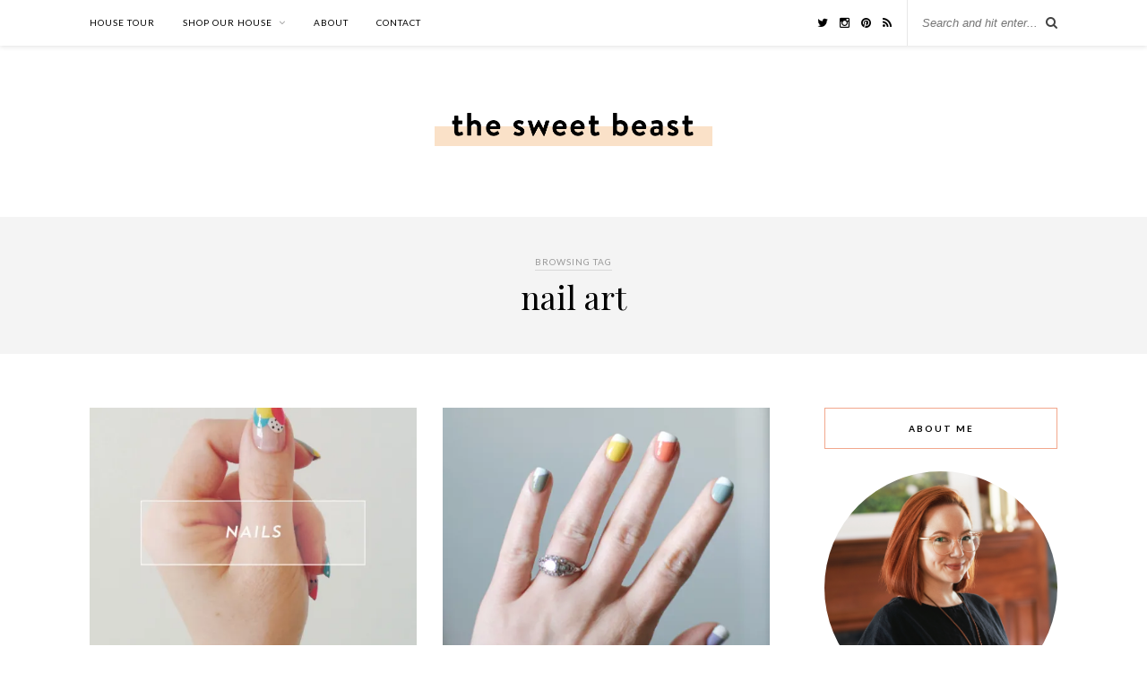

--- FILE ---
content_type: text/html; charset=UTF-8
request_url: https://www.thesweetbeastblog.com/tag/nail-art/
body_size: 11179
content:
<!DOCTYPE html>
<html lang="en-US">
<head>

	<meta charset="UTF-8">
	<meta http-equiv="X-UA-Compatible" content="IE=edge">
	<meta name="viewport" content="width=device-width, initial-scale=1">

	<link rel="profile" href="https://gmpg.org/xfn/11" />
	
	<link rel="alternate" type="application/rss+xml" title="The Sweet Beast RSS Feed" href="https://www.thesweetbeastblog.com/feed/" />
	<link rel="alternate" type="application/atom+xml" title="The Sweet Beast Atom Feed" href="https://www.thesweetbeastblog.com/feed/atom/" />
	<link rel="pingback" href="https://www.thesweetbeastblog.com/xmlrpc.php" />
	
	<meta name='robots' content='index, follow, max-image-preview:large, max-snippet:-1, max-video-preview:-1' />

	<!-- This site is optimized with the Yoast SEO plugin v26.5 - https://yoast.com/wordpress/plugins/seo/ -->
	<title>nail art Archives - The Sweet Beast</title>
	<link rel="canonical" href="https://www.thesweetbeastblog.com/tag/nail-art/" />
	<meta property="og:locale" content="en_US" />
	<meta property="og:type" content="article" />
	<meta property="og:title" content="nail art Archives - The Sweet Beast" />
	<meta property="og:url" content="https://www.thesweetbeastblog.com/tag/nail-art/" />
	<meta property="og:site_name" content="The Sweet Beast" />
	<meta name="twitter:card" content="summary_large_image" />
	<script type="application/ld+json" class="yoast-schema-graph">{"@context":"https://schema.org","@graph":[{"@type":"CollectionPage","@id":"https://www.thesweetbeastblog.com/tag/nail-art/","url":"https://www.thesweetbeastblog.com/tag/nail-art/","name":"nail art Archives - The Sweet Beast","isPartOf":{"@id":"https://www.thesweetbeastblog.com/#website"},"primaryImageOfPage":{"@id":"https://www.thesweetbeastblog.com/tag/nail-art/#primaryimage"},"image":{"@id":"https://www.thesweetbeastblog.com/tag/nail-art/#primaryimage"},"thumbnailUrl":"https://i0.wp.com/www.thesweetbeastblog.com/wp-content/uploads/Nails012014_001.jpg?fit=700%2C900&ssl=1","breadcrumb":{"@id":"https://www.thesweetbeastblog.com/tag/nail-art/#breadcrumb"},"inLanguage":"en-US"},{"@type":"ImageObject","inLanguage":"en-US","@id":"https://www.thesweetbeastblog.com/tag/nail-art/#primaryimage","url":"https://i0.wp.com/www.thesweetbeastblog.com/wp-content/uploads/Nails012014_001.jpg?fit=700%2C900&ssl=1","contentUrl":"https://i0.wp.com/www.thesweetbeastblog.com/wp-content/uploads/Nails012014_001.jpg?fit=700%2C900&ssl=1","width":700,"height":900},{"@type":"BreadcrumbList","@id":"https://www.thesweetbeastblog.com/tag/nail-art/#breadcrumb","itemListElement":[{"@type":"ListItem","position":1,"name":"Home","item":"https://www.thesweetbeastblog.com/"},{"@type":"ListItem","position":2,"name":"nail art"}]},{"@type":"WebSite","@id":"https://www.thesweetbeastblog.com/#website","url":"https://www.thesweetbeastblog.com/","name":"The Sweet Beast","description":"","potentialAction":[{"@type":"SearchAction","target":{"@type":"EntryPoint","urlTemplate":"https://www.thesweetbeastblog.com/?s={search_term_string}"},"query-input":{"@type":"PropertyValueSpecification","valueRequired":true,"valueName":"search_term_string"}}],"inLanguage":"en-US"}]}</script>
	<!-- / Yoast SEO plugin. -->


<link rel='dns-prefetch' href='//www.thesweetbeastblog.com' />
<link rel='dns-prefetch' href='//secure.gravatar.com' />
<link rel='dns-prefetch' href='//stats.wp.com' />
<link rel='dns-prefetch' href='//fonts.googleapis.com' />
<link rel='dns-prefetch' href='//v0.wordpress.com' />
<link rel='preconnect' href='//i0.wp.com' />
<link rel="alternate" type="application/rss+xml" title="The Sweet Beast &raquo; Feed" href="https://www.thesweetbeastblog.com/feed/" />
<link rel="alternate" type="application/rss+xml" title="The Sweet Beast &raquo; Comments Feed" href="https://www.thesweetbeastblog.com/comments/feed/" />
<link rel="alternate" type="application/rss+xml" title="The Sweet Beast &raquo; nail art Tag Feed" href="https://www.thesweetbeastblog.com/tag/nail-art/feed/" />
		<!-- This site uses the Google Analytics by MonsterInsights plugin v9.10.1 - Using Analytics tracking - https://www.monsterinsights.com/ -->
		<!-- Note: MonsterInsights is not currently configured on this site. The site owner needs to authenticate with Google Analytics in the MonsterInsights settings panel. -->
					<!-- No tracking code set -->
				<!-- / Google Analytics by MonsterInsights -->
		<style id='wp-img-auto-sizes-contain-inline-css' type='text/css'>
img:is([sizes=auto i],[sizes^="auto," i]){contain-intrinsic-size:3000px 1500px}
/*# sourceURL=wp-img-auto-sizes-contain-inline-css */
</style>
<link rel='stylesheet' id='sbi_styles-css' href='https://www.thesweetbeastblog.com/wp-content/plugins/instagram-feed/css/sbi-styles.min.css?ver=6.10.0' type='text/css' media='all' />
<style id='wp-emoji-styles-inline-css' type='text/css'>

	img.wp-smiley, img.emoji {
		display: inline !important;
		border: none !important;
		box-shadow: none !important;
		height: 1em !important;
		width: 1em !important;
		margin: 0 0.07em !important;
		vertical-align: -0.1em !important;
		background: none !important;
		padding: 0 !important;
	}
/*# sourceURL=wp-emoji-styles-inline-css */
</style>
<style id='wp-block-library-inline-css' type='text/css'>
:root{--wp-block-synced-color:#7a00df;--wp-block-synced-color--rgb:122,0,223;--wp-bound-block-color:var(--wp-block-synced-color);--wp-editor-canvas-background:#ddd;--wp-admin-theme-color:#007cba;--wp-admin-theme-color--rgb:0,124,186;--wp-admin-theme-color-darker-10:#006ba1;--wp-admin-theme-color-darker-10--rgb:0,107,160.5;--wp-admin-theme-color-darker-20:#005a87;--wp-admin-theme-color-darker-20--rgb:0,90,135;--wp-admin-border-width-focus:2px}@media (min-resolution:192dpi){:root{--wp-admin-border-width-focus:1.5px}}.wp-element-button{cursor:pointer}:root .has-very-light-gray-background-color{background-color:#eee}:root .has-very-dark-gray-background-color{background-color:#313131}:root .has-very-light-gray-color{color:#eee}:root .has-very-dark-gray-color{color:#313131}:root .has-vivid-green-cyan-to-vivid-cyan-blue-gradient-background{background:linear-gradient(135deg,#00d084,#0693e3)}:root .has-purple-crush-gradient-background{background:linear-gradient(135deg,#34e2e4,#4721fb 50%,#ab1dfe)}:root .has-hazy-dawn-gradient-background{background:linear-gradient(135deg,#faaca8,#dad0ec)}:root .has-subdued-olive-gradient-background{background:linear-gradient(135deg,#fafae1,#67a671)}:root .has-atomic-cream-gradient-background{background:linear-gradient(135deg,#fdd79a,#004a59)}:root .has-nightshade-gradient-background{background:linear-gradient(135deg,#330968,#31cdcf)}:root .has-midnight-gradient-background{background:linear-gradient(135deg,#020381,#2874fc)}:root{--wp--preset--font-size--normal:16px;--wp--preset--font-size--huge:42px}.has-regular-font-size{font-size:1em}.has-larger-font-size{font-size:2.625em}.has-normal-font-size{font-size:var(--wp--preset--font-size--normal)}.has-huge-font-size{font-size:var(--wp--preset--font-size--huge)}.has-text-align-center{text-align:center}.has-text-align-left{text-align:left}.has-text-align-right{text-align:right}.has-fit-text{white-space:nowrap!important}#end-resizable-editor-section{display:none}.aligncenter{clear:both}.items-justified-left{justify-content:flex-start}.items-justified-center{justify-content:center}.items-justified-right{justify-content:flex-end}.items-justified-space-between{justify-content:space-between}.screen-reader-text{border:0;clip-path:inset(50%);height:1px;margin:-1px;overflow:hidden;padding:0;position:absolute;width:1px;word-wrap:normal!important}.screen-reader-text:focus{background-color:#ddd;clip-path:none;color:#444;display:block;font-size:1em;height:auto;left:5px;line-height:normal;padding:15px 23px 14px;text-decoration:none;top:5px;width:auto;z-index:100000}html :where(.has-border-color){border-style:solid}html :where([style*=border-top-color]){border-top-style:solid}html :where([style*=border-right-color]){border-right-style:solid}html :where([style*=border-bottom-color]){border-bottom-style:solid}html :where([style*=border-left-color]){border-left-style:solid}html :where([style*=border-width]){border-style:solid}html :where([style*=border-top-width]){border-top-style:solid}html :where([style*=border-right-width]){border-right-style:solid}html :where([style*=border-bottom-width]){border-bottom-style:solid}html :where([style*=border-left-width]){border-left-style:solid}html :where(img[class*=wp-image-]){height:auto;max-width:100%}:where(figure){margin:0 0 1em}html :where(.is-position-sticky){--wp-admin--admin-bar--position-offset:var(--wp-admin--admin-bar--height,0px)}@media screen and (max-width:600px){html :where(.is-position-sticky){--wp-admin--admin-bar--position-offset:0px}}

/*# sourceURL=wp-block-library-inline-css */
</style><style id='global-styles-inline-css' type='text/css'>
:root{--wp--preset--aspect-ratio--square: 1;--wp--preset--aspect-ratio--4-3: 4/3;--wp--preset--aspect-ratio--3-4: 3/4;--wp--preset--aspect-ratio--3-2: 3/2;--wp--preset--aspect-ratio--2-3: 2/3;--wp--preset--aspect-ratio--16-9: 16/9;--wp--preset--aspect-ratio--9-16: 9/16;--wp--preset--color--black: #000000;--wp--preset--color--cyan-bluish-gray: #abb8c3;--wp--preset--color--white: #ffffff;--wp--preset--color--pale-pink: #f78da7;--wp--preset--color--vivid-red: #cf2e2e;--wp--preset--color--luminous-vivid-orange: #ff6900;--wp--preset--color--luminous-vivid-amber: #fcb900;--wp--preset--color--light-green-cyan: #7bdcb5;--wp--preset--color--vivid-green-cyan: #00d084;--wp--preset--color--pale-cyan-blue: #8ed1fc;--wp--preset--color--vivid-cyan-blue: #0693e3;--wp--preset--color--vivid-purple: #9b51e0;--wp--preset--gradient--vivid-cyan-blue-to-vivid-purple: linear-gradient(135deg,rgb(6,147,227) 0%,rgb(155,81,224) 100%);--wp--preset--gradient--light-green-cyan-to-vivid-green-cyan: linear-gradient(135deg,rgb(122,220,180) 0%,rgb(0,208,130) 100%);--wp--preset--gradient--luminous-vivid-amber-to-luminous-vivid-orange: linear-gradient(135deg,rgb(252,185,0) 0%,rgb(255,105,0) 100%);--wp--preset--gradient--luminous-vivid-orange-to-vivid-red: linear-gradient(135deg,rgb(255,105,0) 0%,rgb(207,46,46) 100%);--wp--preset--gradient--very-light-gray-to-cyan-bluish-gray: linear-gradient(135deg,rgb(238,238,238) 0%,rgb(169,184,195) 100%);--wp--preset--gradient--cool-to-warm-spectrum: linear-gradient(135deg,rgb(74,234,220) 0%,rgb(151,120,209) 20%,rgb(207,42,186) 40%,rgb(238,44,130) 60%,rgb(251,105,98) 80%,rgb(254,248,76) 100%);--wp--preset--gradient--blush-light-purple: linear-gradient(135deg,rgb(255,206,236) 0%,rgb(152,150,240) 100%);--wp--preset--gradient--blush-bordeaux: linear-gradient(135deg,rgb(254,205,165) 0%,rgb(254,45,45) 50%,rgb(107,0,62) 100%);--wp--preset--gradient--luminous-dusk: linear-gradient(135deg,rgb(255,203,112) 0%,rgb(199,81,192) 50%,rgb(65,88,208) 100%);--wp--preset--gradient--pale-ocean: linear-gradient(135deg,rgb(255,245,203) 0%,rgb(182,227,212) 50%,rgb(51,167,181) 100%);--wp--preset--gradient--electric-grass: linear-gradient(135deg,rgb(202,248,128) 0%,rgb(113,206,126) 100%);--wp--preset--gradient--midnight: linear-gradient(135deg,rgb(2,3,129) 0%,rgb(40,116,252) 100%);--wp--preset--font-size--small: 13px;--wp--preset--font-size--medium: 20px;--wp--preset--font-size--large: 36px;--wp--preset--font-size--x-large: 42px;--wp--preset--spacing--20: 0.44rem;--wp--preset--spacing--30: 0.67rem;--wp--preset--spacing--40: 1rem;--wp--preset--spacing--50: 1.5rem;--wp--preset--spacing--60: 2.25rem;--wp--preset--spacing--70: 3.38rem;--wp--preset--spacing--80: 5.06rem;--wp--preset--shadow--natural: 6px 6px 9px rgba(0, 0, 0, 0.2);--wp--preset--shadow--deep: 12px 12px 50px rgba(0, 0, 0, 0.4);--wp--preset--shadow--sharp: 6px 6px 0px rgba(0, 0, 0, 0.2);--wp--preset--shadow--outlined: 6px 6px 0px -3px rgb(255, 255, 255), 6px 6px rgb(0, 0, 0);--wp--preset--shadow--crisp: 6px 6px 0px rgb(0, 0, 0);}:where(.is-layout-flex){gap: 0.5em;}:where(.is-layout-grid){gap: 0.5em;}body .is-layout-flex{display: flex;}.is-layout-flex{flex-wrap: wrap;align-items: center;}.is-layout-flex > :is(*, div){margin: 0;}body .is-layout-grid{display: grid;}.is-layout-grid > :is(*, div){margin: 0;}:where(.wp-block-columns.is-layout-flex){gap: 2em;}:where(.wp-block-columns.is-layout-grid){gap: 2em;}:where(.wp-block-post-template.is-layout-flex){gap: 1.25em;}:where(.wp-block-post-template.is-layout-grid){gap: 1.25em;}.has-black-color{color: var(--wp--preset--color--black) !important;}.has-cyan-bluish-gray-color{color: var(--wp--preset--color--cyan-bluish-gray) !important;}.has-white-color{color: var(--wp--preset--color--white) !important;}.has-pale-pink-color{color: var(--wp--preset--color--pale-pink) !important;}.has-vivid-red-color{color: var(--wp--preset--color--vivid-red) !important;}.has-luminous-vivid-orange-color{color: var(--wp--preset--color--luminous-vivid-orange) !important;}.has-luminous-vivid-amber-color{color: var(--wp--preset--color--luminous-vivid-amber) !important;}.has-light-green-cyan-color{color: var(--wp--preset--color--light-green-cyan) !important;}.has-vivid-green-cyan-color{color: var(--wp--preset--color--vivid-green-cyan) !important;}.has-pale-cyan-blue-color{color: var(--wp--preset--color--pale-cyan-blue) !important;}.has-vivid-cyan-blue-color{color: var(--wp--preset--color--vivid-cyan-blue) !important;}.has-vivid-purple-color{color: var(--wp--preset--color--vivid-purple) !important;}.has-black-background-color{background-color: var(--wp--preset--color--black) !important;}.has-cyan-bluish-gray-background-color{background-color: var(--wp--preset--color--cyan-bluish-gray) !important;}.has-white-background-color{background-color: var(--wp--preset--color--white) !important;}.has-pale-pink-background-color{background-color: var(--wp--preset--color--pale-pink) !important;}.has-vivid-red-background-color{background-color: var(--wp--preset--color--vivid-red) !important;}.has-luminous-vivid-orange-background-color{background-color: var(--wp--preset--color--luminous-vivid-orange) !important;}.has-luminous-vivid-amber-background-color{background-color: var(--wp--preset--color--luminous-vivid-amber) !important;}.has-light-green-cyan-background-color{background-color: var(--wp--preset--color--light-green-cyan) !important;}.has-vivid-green-cyan-background-color{background-color: var(--wp--preset--color--vivid-green-cyan) !important;}.has-pale-cyan-blue-background-color{background-color: var(--wp--preset--color--pale-cyan-blue) !important;}.has-vivid-cyan-blue-background-color{background-color: var(--wp--preset--color--vivid-cyan-blue) !important;}.has-vivid-purple-background-color{background-color: var(--wp--preset--color--vivid-purple) !important;}.has-black-border-color{border-color: var(--wp--preset--color--black) !important;}.has-cyan-bluish-gray-border-color{border-color: var(--wp--preset--color--cyan-bluish-gray) !important;}.has-white-border-color{border-color: var(--wp--preset--color--white) !important;}.has-pale-pink-border-color{border-color: var(--wp--preset--color--pale-pink) !important;}.has-vivid-red-border-color{border-color: var(--wp--preset--color--vivid-red) !important;}.has-luminous-vivid-orange-border-color{border-color: var(--wp--preset--color--luminous-vivid-orange) !important;}.has-luminous-vivid-amber-border-color{border-color: var(--wp--preset--color--luminous-vivid-amber) !important;}.has-light-green-cyan-border-color{border-color: var(--wp--preset--color--light-green-cyan) !important;}.has-vivid-green-cyan-border-color{border-color: var(--wp--preset--color--vivid-green-cyan) !important;}.has-pale-cyan-blue-border-color{border-color: var(--wp--preset--color--pale-cyan-blue) !important;}.has-vivid-cyan-blue-border-color{border-color: var(--wp--preset--color--vivid-cyan-blue) !important;}.has-vivid-purple-border-color{border-color: var(--wp--preset--color--vivid-purple) !important;}.has-vivid-cyan-blue-to-vivid-purple-gradient-background{background: var(--wp--preset--gradient--vivid-cyan-blue-to-vivid-purple) !important;}.has-light-green-cyan-to-vivid-green-cyan-gradient-background{background: var(--wp--preset--gradient--light-green-cyan-to-vivid-green-cyan) !important;}.has-luminous-vivid-amber-to-luminous-vivid-orange-gradient-background{background: var(--wp--preset--gradient--luminous-vivid-amber-to-luminous-vivid-orange) !important;}.has-luminous-vivid-orange-to-vivid-red-gradient-background{background: var(--wp--preset--gradient--luminous-vivid-orange-to-vivid-red) !important;}.has-very-light-gray-to-cyan-bluish-gray-gradient-background{background: var(--wp--preset--gradient--very-light-gray-to-cyan-bluish-gray) !important;}.has-cool-to-warm-spectrum-gradient-background{background: var(--wp--preset--gradient--cool-to-warm-spectrum) !important;}.has-blush-light-purple-gradient-background{background: var(--wp--preset--gradient--blush-light-purple) !important;}.has-blush-bordeaux-gradient-background{background: var(--wp--preset--gradient--blush-bordeaux) !important;}.has-luminous-dusk-gradient-background{background: var(--wp--preset--gradient--luminous-dusk) !important;}.has-pale-ocean-gradient-background{background: var(--wp--preset--gradient--pale-ocean) !important;}.has-electric-grass-gradient-background{background: var(--wp--preset--gradient--electric-grass) !important;}.has-midnight-gradient-background{background: var(--wp--preset--gradient--midnight) !important;}.has-small-font-size{font-size: var(--wp--preset--font-size--small) !important;}.has-medium-font-size{font-size: var(--wp--preset--font-size--medium) !important;}.has-large-font-size{font-size: var(--wp--preset--font-size--large) !important;}.has-x-large-font-size{font-size: var(--wp--preset--font-size--x-large) !important;}
/*# sourceURL=global-styles-inline-css */
</style>

<style id='classic-theme-styles-inline-css' type='text/css'>
/*! This file is auto-generated */
.wp-block-button__link{color:#fff;background-color:#32373c;border-radius:9999px;box-shadow:none;text-decoration:none;padding:calc(.667em + 2px) calc(1.333em + 2px);font-size:1.125em}.wp-block-file__button{background:#32373c;color:#fff;text-decoration:none}
/*# sourceURL=/wp-includes/css/classic-themes.min.css */
</style>
<link rel='stylesheet' id='contact-form-7-css' href='https://www.thesweetbeastblog.com/wp-content/plugins/contact-form-7/includes/css/styles.css?ver=6.1.4' type='text/css' media='all' />
<link rel='stylesheet' id='wc-gallery-style-css' href='https://www.thesweetbeastblog.com/wp-content/plugins/wc-gallery/includes/css/style.css?ver=1.67' type='text/css' media='all' />
<link rel='stylesheet' id='wc-gallery-popup-style-css' href='https://www.thesweetbeastblog.com/wp-content/plugins/wc-gallery/includes/css/magnific-popup.css?ver=1.1.0' type='text/css' media='all' />
<link rel='stylesheet' id='wc-gallery-flexslider-style-css' href='https://www.thesweetbeastblog.com/wp-content/plugins/wc-gallery/includes/vendors/flexslider/flexslider.css?ver=2.6.1' type='text/css' media='all' />
<link rel='stylesheet' id='wc-gallery-owlcarousel-style-css' href='https://www.thesweetbeastblog.com/wp-content/plugins/wc-gallery/includes/vendors/owlcarousel/assets/owl.carousel.css?ver=2.1.4' type='text/css' media='all' />
<link rel='stylesheet' id='wc-gallery-owlcarousel-theme-style-css' href='https://www.thesweetbeastblog.com/wp-content/plugins/wc-gallery/includes/vendors/owlcarousel/assets/owl.theme.default.css?ver=2.1.4' type='text/css' media='all' />
<link rel='stylesheet' id='solopine_style-css' href='https://www.thesweetbeastblog.com/wp-content/themes/rosemary/style.css?ver=1.6.2' type='text/css' media='all' />
<style id='solopine_style-inline-css' type='text/css'>
#logo { padding-top: 75px; }#logo { padding-bottom: 75px; }#nav-wrapper .menu li.current-menu-item > a, #nav-wrapper .menu li.current_page_item > a, #nav-wrapper .menu li a:hover { color: #f2a78c; }#nav-wrapper ul.menu ul a:hover, #nav-wrapper .menu ul ul a:hover { color: #f2a78c; }#top-social a:hover i { color: #f2a78c; }.widget-title { border-color: #f2a78c; }a, .social-widget a:hover > i, .woocommerce .star-rating { color: #f2a78c; }.post-header .cat a, .post-entry blockquote { border-color: #f2a78c; }.feat-item .read-more, .more-button { border-color: #f2a78c; }.feat-item .read-more:hover, .more-button:hover { background: #f2a78c; }.feat-item .read-more:hover, .more-button:hover { border-color: #f2a78c; }
/*# sourceURL=solopine_style-inline-css */
</style>
<link rel='stylesheet' id='fontawesome-css' href='https://www.thesweetbeastblog.com/wp-content/themes/rosemary/css/font-awesome.min.css?ver=6.9' type='text/css' media='all' />
<link rel='stylesheet' id='solopine_responsive-css' href='https://www.thesweetbeastblog.com/wp-content/themes/rosemary/css/responsive.css?ver=1.6.2' type='text/css' media='all' />
<link rel='stylesheet' id='solopine_fonts-css' href='https://fonts.googleapis.com/css?family=Lato%3A400%2C700%2C400italic%2C700italic%26subset%3Dlatin%2Clatin-ext%7CPlayfair+Display%3A400%2C700%2C400italic%2C700italic%26subset%3Dlatin%2Clatin-ext&#038;ver=1.6' type='text/css' media='all' />
<link rel='stylesheet' id='forget-about-shortcode-buttons-css' href='https://www.thesweetbeastblog.com/wp-content/plugins/forget-about-shortcode-buttons/public/css/button-styles.css?ver=2.1.3' type='text/css' media='all' />
<script type="text/javascript" src="https://www.thesweetbeastblog.com/wp-includes/js/jquery/jquery.min.js?ver=3.7.1" id="jquery-core-js"></script>
<script type="text/javascript" src="https://www.thesweetbeastblog.com/wp-includes/js/jquery/jquery-migrate.min.js?ver=3.4.1" id="jquery-migrate-js"></script>
<link rel="https://api.w.org/" href="https://www.thesweetbeastblog.com/wp-json/" /><link rel="alternate" title="JSON" type="application/json" href="https://www.thesweetbeastblog.com/wp-json/wp/v2/tags/78" /><link rel="EditURI" type="application/rsd+xml" title="RSD" href="https://www.thesweetbeastblog.com/xmlrpc.php?rsd" />
<meta name="generator" content="WordPress 6.9" />
	<style>img#wpstats{display:none}</style>
				<style type="text/css" id="wp-custom-css">
			/*
Welcome to Custom CSS!

To learn how this works, see http://wp.me/PEmnE-Bt
*/
select#cat {
	background-color: #222222;
	color: #ffffff;
	height: 25px;
}#logo a img {width:310px !important;}

.widget .mc4wp-form {
border: 1px solid #efefef;
padding: 15px 10px;
}
.mc4wp-form label {
font-size: 18px;
font-style: italic;
font-family: 'Playfair Display';
display: block;
text-align: center;
margin-bottom: 18px;
}
.mc4wp-form input {
margin-bottom: 15px;
width: 95%;
}
.mc4wp-form input[type=email]  {
font-style: italic;
font-size: 12px;
display: block;
margin-left: auto;
margin-right: auto;
}
.mc4wp-form input[type=submit] {
display: block;
margin-left: auto;
margin-right: auto;
font-size: 10px;
text-transform: uppercase;
letter-spacing: 2px;
background: #000;
color: #fff;
}
.mc4wp-form button:hover, .mc4wp-form input[type=button]:hover, .mc4wp-form input[type=submit]:hover {
background:#f2a78c;
color: #000;
}

		</style>
			
	<!-- Global site tag (gtag.js) - Google Analytics -->
<script async src="https://www.googletagmanager.com/gtag/js?id=UA-25065292-1"></script>
<script>
  window.dataLayer = window.dataLayer || [];
  function gtag(){dataLayer.push(arguments);}
  gtag('js', new Date());

  gtag('config', 'UA-25065292-1');
</script>

	
</head>

<body data-rsssl=1 class="archive tag tag-nail-art tag-78 wp-theme-rosemary">

	<div id="top-bar">
	
		<div class="container">
			
			<div id="nav-wrapper">
				<ul id="menu-top-menu" class="menu"><li id="menu-item-3200" class="menu-item menu-item-type-post_type menu-item-object-page menu-item-3200"><a href="https://www.thesweetbeastblog.com/house-tour/">House Tour</a></li>
<li id="menu-item-4329" class="menu-item menu-item-type-post_type menu-item-object-page menu-item-has-children menu-item-4329"><a href="https://www.thesweetbeastblog.com/shop-our-house/">Shop Our House</a>
<ul class="sub-menu">
	<li id="menu-item-4331" class="menu-item menu-item-type-post_type menu-item-object-page menu-item-4331"><a href="https://www.thesweetbeastblog.com/shop-our-house/">Our Pittsburgh House</a></li>
	<li id="menu-item-4330" class="menu-item menu-item-type-post_type menu-item-object-page menu-item-4330"><a href="https://www.thesweetbeastblog.com/shop-our-cabin/">Our Cabin</a></li>
</ul>
</li>
<li id="menu-item-1967" class="menu-item menu-item-type-post_type menu-item-object-page menu-item-1967"><a href="https://www.thesweetbeastblog.com/about/">About</a></li>
<li id="menu-item-1968" class="menu-item menu-item-type-post_type menu-item-object-page menu-item-1968"><a href="https://www.thesweetbeastblog.com/contact/">Contact</a></li>
</ul>			</div>
			
			<div class="menu-mobile"></div>
			
						<div id="top-search">
				<form role="search" method="get" id="searchform" action="https://www.thesweetbeastblog.com/">
		<input type="text" placeholder="Search and hit enter..." name="s" id="s" />
</form>				<i class="fa fa-search search-desktop"></i>
				<i class="fa fa-search search-toggle"></i>
			</div>
			
			<!-- Responsive Search -->
			<div class="show-search">
				<form role="search" method="get" id="searchform" action="https://www.thesweetbeastblog.com/">
		<input type="text" placeholder="Search and hit enter..." name="s" id="s" />
</form>			</div>
			<!-- -->
						
						<div id="top-social" >
				
						<a href="https://twitter.com/emilycosnotti" target="_blank"><i class="fa fa-twitter"></i></a>	<a href="https://instagram.com/thesweetbeast" target="_blank"><i class="fa fa-instagram"></i></a>	<a href="https://pinterest.com/thesweetbeast" target="_blank"><i class="fa fa-pinterest"></i></a>										<a href="https://www.thesweetbeastblog.com/?feed=rss" target="_blank"><i class="fa fa-rss"></i></a>				
								
			</div>
						
		</div>
	
	</div>
	
	<header id="header">
	
		<div class="container">
			
			<div id="logo">
				
									
											<h2><a href="https://www.thesweetbeastblog.com/"><img src="https://www.thesweetbeastblog.com/wp-content/uploads/2018-the-sweet-beast-logo.png" alt="The Sweet Beast" /></a></h2>
										
								
			</div>
			
		</div>
		
	</header>	
	<div class="archive-box">
	
		<span>Browsing Tag</span>
		<h1>nail art</h1>
		
				
	</div>
	
	<div class="container">
		
		<div id="content">
		
			<div id="main" >
			
				<ul class="sp-grid">				
									
										
						<li>
<article id="post-1718" class="grid-item post">
	
		<div class="post-img">
		<a href="https://www.thesweetbeastblog.com/2014/01/05/nails-nails-nails/"><img width="520" height="400" src="https://i0.wp.com/www.thesweetbeastblog.com/wp-content/uploads/Nails012014_001.jpg?resize=520%2C400&amp;ssl=1" class="attachment-solopine-misc-thumb size-solopine-misc-thumb wp-post-image" alt="" decoding="async" fetchpriority="high" /></a>
	</div>
		
	<div class="post-header">
		
				<span class="cat"><a href="https://www.thesweetbeastblog.com/category/nails/" title="View all posts in Nails" >Nails</a></span>
				
					<h2><a href="https://www.thesweetbeastblog.com/2014/01/05/nails-nails-nails/">Nails, Nails, Nails</a></h2>
				
	</div>
	
	<div class="post-entry">
						
		<p>I&#8217;ve been so bad at sharing my nail art with you guys. Truth is, I was in a bit of a nail slump (lots of totally boring one-color nails) until I came across Small&hellip;</p>
						
	</div>
	
	<div class="list-meta">
		<span class="date">January 5, 2014</span>
		</div>
	
</article>
</li>					
						
						
									
										
						<li>
<article id="post-1453" class="grid-item post">
	
		<div class="post-img">
		<a href="https://www.thesweetbeastblog.com/2012/06/07/this-weeks-nails/"><img width="520" height="400" src="https://i0.wp.com/www.thesweetbeastblog.com/wp-content/uploads/NailsWeek001.jpg?resize=520%2C400&amp;ssl=1" class="attachment-solopine-misc-thumb size-solopine-misc-thumb wp-post-image" alt="" decoding="async" /></a>
	</div>
		
	<div class="post-header">
		
				<span class="cat"><a href="https://www.thesweetbeastblog.com/category/nails/" title="View all posts in Nails" >Nails</a></span>
				
					<h2><a href="https://www.thesweetbeastblog.com/2012/06/07/this-weeks-nails/">This Week&#8217;s Nails</a></h2>
				
	</div>
	
	<div class="post-entry">
						
		<p>This week my nails are wearing: Essie &#8211; Da Bush | Sally Hansen &#8211; Mellow Yellow | Essie &#8211; Tart Deco | Essie &#8211; Who is the Boss | Essie &#8211; Lilacism | Essie&hellip;</p>
						
	</div>
	
	<div class="list-meta">
		<span class="date">June 7, 2012</span>
		</div>
	
</article>
</li>					
						
						
									
										
						<li>
<article id="post-1354" class="grid-item post">
	
		<div class="post-img">
		<a href="https://www.thesweetbeastblog.com/2012/04/16/nails-facets-colorblock-clouds/"><img width="520" height="400" src="https://i0.wp.com/www.thesweetbeastblog.com/wp-content/uploads/nails002.jpg?resize=520%2C400&amp;ssl=1" class="attachment-solopine-misc-thumb size-solopine-misc-thumb wp-post-image" alt="" decoding="async" /></a>
	</div>
		
	<div class="post-header">
		
				<span class="cat"><a href="https://www.thesweetbeastblog.com/category/nails/" title="View all posts in Nails" >Nails</a></span>
				
					<h2><a href="https://www.thesweetbeastblog.com/2012/04/16/nails-facets-colorblock-clouds/">Nails: Facets, Colorblock, &#038; Clouds</a></h2>
				
	</div>
	
	<div class="post-entry">
						
		<p>My nail art abilities have progressed since my last nails post. If you follow me on Instagram (you do, don&#8217;t you?) then you see me showin&#8217; off my manis all the time. I&#8217;m in&hellip;</p>
						
	</div>
	
	<div class="list-meta">
		<span class="date">April 16, 2012</span>
		</div>
	
</article>
</li>					
						
						
									
										
						<li>
<article id="post-1195" class="grid-item post">
	
		<div class="post-img">
		<a href="https://www.thesweetbeastblog.com/2011/10/31/nails/"><img width="520" height="400" src="https://i0.wp.com/www.thesweetbeastblog.com/wp-content/uploads/NailsUpdate.jpg?resize=520%2C400&amp;ssl=1" class="attachment-solopine-misc-thumb size-solopine-misc-thumb wp-post-image" alt="" decoding="async" loading="lazy" /></a>
	</div>
		
	<div class="post-header">
		
				<span class="cat"><a href="https://www.thesweetbeastblog.com/category/nails/" title="View all posts in Nails" >Nails</a></span>
				
					<h2><a href="https://www.thesweetbeastblog.com/2011/10/31/nails/">Nails</a></h2>
				
	</div>
	
	<div class="post-entry">
						
		<p>I haven&#8217;t let my nails go without polish for even a day in almost two years. One day, I decided that having nicely manicured nails was an important part of becoming professional grown up.&hellip;</p>
						
	</div>
	
	<div class="list-meta">
		<span class="date">October 31, 2011</span>
		</div>
	
</article>
</li>					
						
						
								
				</ul>				
						<div class="pagination">
		<div class="older"></div>
		<div class="newer"></div>
	</div>		
					
								
			</div>

<aside id="sidebar">
	
	<div id="solopine_about_widget-3" class="widget solopine_about_widget"><h4 class="widget-title">About Me</h4>			
			<div class="about-widget">
			
						<img src="https://www.thesweetbeastblog.com/wp-content/uploads/Emily-Cosnotti-Portrait-Square-July-2018.jpg" alt="About Me" class="about-round"/>
						
						<p>Hi hi. I'm Emily. This is a blog about fixing up and undecorating my 1920s home and mixing traditional and modern styles with moody hues. <a href="https://www.thesweetbeastblog.com/about/">Read More...</a></p>
				
			
			</div>
			
		</div><div id="solopine_social_widget-3" class="widget solopine_social_widget"><h4 class="widget-title">Follow</h4>		
			<div class="social-widget">
								<a href="https://twitter.com/emilycosnotti" target="_blank"><i class="fa fa-twitter"></i></a>				<a href="https://instagram.com/thesweetbeast" target="_blank"><i class="fa fa-instagram"></i></a>				<a href="https://pinterest.com/thesweetbeast" target="_blank"><i class="fa fa-pinterest"></i></a>																																															</div>
			
			
		</div><div id="mc4wp_form_widget-2" class="widget widget_mc4wp_form_widget"><h4 class="widget-title">Never Miss the Good Stuff</h4><script>(function() {
	window.mc4wp = window.mc4wp || {
		listeners: [],
		forms: {
			on: function(evt, cb) {
				window.mc4wp.listeners.push(
					{
						event   : evt,
						callback: cb
					}
				);
			}
		}
	}
})();
</script><!-- Mailchimp for WordPress v4.10.9 - https://wordpress.org/plugins/mailchimp-for-wp/ --><form id="mc4wp-form-1" class="mc4wp-form mc4wp-form-3533" method="post" data-id="3533" data-name="Newsletter" ><div class="mc4wp-form-fields"><p>
    <label>Subscribe to My Newsletter</label>
    <input type="email" id="mc4wp_email" name="EMAIL" placeholder="Your email address" required="">
</p>
<p>
    <input type="submit" value="Subscribe">
</p></div><label style="display: none !important;">Leave this field empty if you're human: <input type="text" name="_mc4wp_honeypot" value="" tabindex="-1" autocomplete="off" /></label><input type="hidden" name="_mc4wp_timestamp" value="1769559736" /><input type="hidden" name="_mc4wp_form_id" value="3533" /><input type="hidden" name="_mc4wp_form_element_id" value="mc4wp-form-1" /><div class="mc4wp-response"></div></form><!-- / Mailchimp for WordPress Plugin --></div><div id="solopine_latest_news_widget-4" class="widget solopine_latest_news_widget"><h4 class="widget-title">Latest Posts</h4>											
								<div class="side-pop ">
					
					<div class="side-pop-img">
												<a href="https://www.thesweetbeastblog.com/2024/08/26/the-cabin-kitchen-reveal/"><img width="2400" height="1920" src="https://www.thesweetbeastblog.com/wp-content/uploads/TheSweetBeast-Cabin-Kitchen-Web-001.jpg" class="attachment-solopine-thumb size-solopine-thumb wp-post-image" alt="" decoding="async" loading="lazy" srcset="https://i0.wp.com/www.thesweetbeastblog.com/wp-content/uploads/TheSweetBeast-Cabin-Kitchen-Web-001.jpg?w=2400&amp;ssl=1 2400w, https://i0.wp.com/www.thesweetbeastblog.com/wp-content/uploads/TheSweetBeast-Cabin-Kitchen-Web-001.jpg?resize=150%2C120&amp;ssl=1 150w, https://i0.wp.com/www.thesweetbeastblog.com/wp-content/uploads/TheSweetBeast-Cabin-Kitchen-Web-001.jpg?resize=1536%2C1229&amp;ssl=1 1536w, https://i0.wp.com/www.thesweetbeastblog.com/wp-content/uploads/TheSweetBeast-Cabin-Kitchen-Web-001.jpg?resize=2048%2C1638&amp;ssl=1 2048w, https://i0.wp.com/www.thesweetbeastblog.com/wp-content/uploads/TheSweetBeast-Cabin-Kitchen-Web-001.jpg?resize=1080%2C864&amp;ssl=1 1080w, https://i0.wp.com/www.thesweetbeastblog.com/wp-content/uploads/TheSweetBeast-Cabin-Kitchen-Web-001.jpg?resize=250%2C200&amp;ssl=1 250w, https://i0.wp.com/www.thesweetbeastblog.com/wp-content/uploads/TheSweetBeast-Cabin-Kitchen-Web-001.jpg?resize=550%2C440&amp;ssl=1 550w, https://i0.wp.com/www.thesweetbeastblog.com/wp-content/uploads/TheSweetBeast-Cabin-Kitchen-Web-001.jpg?resize=800%2C640&amp;ssl=1 800w, https://i0.wp.com/www.thesweetbeastblog.com/wp-content/uploads/TheSweetBeast-Cabin-Kitchen-Web-001.jpg?resize=225%2C180&amp;ssl=1 225w, https://i0.wp.com/www.thesweetbeastblog.com/wp-content/uploads/TheSweetBeast-Cabin-Kitchen-Web-001.jpg?resize=375%2C300&amp;ssl=1 375w, https://i0.wp.com/www.thesweetbeastblog.com/wp-content/uploads/TheSweetBeast-Cabin-Kitchen-Web-001.jpg?resize=625%2C500&amp;ssl=1 625w, https://i0.wp.com/www.thesweetbeastblog.com/wp-content/uploads/TheSweetBeast-Cabin-Kitchen-Web-001.jpg?w=2160&amp;ssl=1 2160w" sizes="auto, (max-width: 2400px) 100vw, 2400px" /></a>
																	</div>
					
					<div class="side-pop-content">
						<h4><a href="https://www.thesweetbeastblog.com/2024/08/26/the-cabin-kitchen-reveal/">The Cabin Kitchen Reveal</a></h4>
						<span class="sp-date">August 26, 2024</span>					</div>
				
				</div>
							
											
								<div class="side-pop ">
					
					<div class="side-pop-img">
												<a href="https://www.thesweetbeastblog.com/2023/05/01/the-cabin-kitchen-renovation-plan/"><img width="1440" height="987" src="https://www.thesweetbeastblog.com/wp-content/uploads/Cabin-Kitchen-SketchUp-Plan-001.jpg" class="attachment-solopine-thumb size-solopine-thumb wp-post-image" alt="A SketchUp drawing of a modern kitchen with oak slab doors and no upper cabinets." decoding="async" loading="lazy" srcset="https://i0.wp.com/www.thesweetbeastblog.com/wp-content/uploads/Cabin-Kitchen-SketchUp-Plan-001.jpg?w=1440&amp;ssl=1 1440w, https://i0.wp.com/www.thesweetbeastblog.com/wp-content/uploads/Cabin-Kitchen-SketchUp-Plan-001.jpg?resize=150%2C103&amp;ssl=1 150w, https://i0.wp.com/www.thesweetbeastblog.com/wp-content/uploads/Cabin-Kitchen-SketchUp-Plan-001.jpg?resize=1080%2C740&amp;ssl=1 1080w, https://i0.wp.com/www.thesweetbeastblog.com/wp-content/uploads/Cabin-Kitchen-SketchUp-Plan-001.jpg?resize=250%2C171&amp;ssl=1 250w, https://i0.wp.com/www.thesweetbeastblog.com/wp-content/uploads/Cabin-Kitchen-SketchUp-Plan-001.jpg?resize=550%2C377&amp;ssl=1 550w, https://i0.wp.com/www.thesweetbeastblog.com/wp-content/uploads/Cabin-Kitchen-SketchUp-Plan-001.jpg?resize=800%2C548&amp;ssl=1 800w, https://i0.wp.com/www.thesweetbeastblog.com/wp-content/uploads/Cabin-Kitchen-SketchUp-Plan-001.jpg?resize=263%2C180&amp;ssl=1 263w, https://i0.wp.com/www.thesweetbeastblog.com/wp-content/uploads/Cabin-Kitchen-SketchUp-Plan-001.jpg?resize=438%2C300&amp;ssl=1 438w, https://i0.wp.com/www.thesweetbeastblog.com/wp-content/uploads/Cabin-Kitchen-SketchUp-Plan-001.jpg?resize=729%2C500&amp;ssl=1 729w" sizes="auto, (max-width: 1440px) 100vw, 1440px" /></a>
																	</div>
					
					<div class="side-pop-content">
						<h4><a href="https://www.thesweetbeastblog.com/2023/05/01/the-cabin-kitchen-renovation-plan/">The Cabin Kitchen Renovation Plan</a></h4>
						<span class="sp-date">May 1, 2023</span>					</div>
				
				</div>
							
											
								<div class="side-pop ">
					
					<div class="side-pop-img">
												<a href="https://www.thesweetbeastblog.com/2022/09/06/how-to-install-stuga-stair-nosings/"><img width="1466" height="1173" src="https://www.thesweetbeastblog.com/wp-content/uploads/Stuga-Stairs-TheSweetBeast-001-1466px.jpg" class="attachment-solopine-thumb size-solopine-thumb wp-post-image" alt="Stuga Flush Stair Nosings in Shell" decoding="async" loading="lazy" srcset="https://i0.wp.com/www.thesweetbeastblog.com/wp-content/uploads/Stuga-Stairs-TheSweetBeast-001-1466px.jpg?w=1466&amp;ssl=1 1466w, https://i0.wp.com/www.thesweetbeastblog.com/wp-content/uploads/Stuga-Stairs-TheSweetBeast-001-1466px.jpg?resize=150%2C120&amp;ssl=1 150w, https://i0.wp.com/www.thesweetbeastblog.com/wp-content/uploads/Stuga-Stairs-TheSweetBeast-001-1466px.jpg?resize=1080%2C864&amp;ssl=1 1080w, https://i0.wp.com/www.thesweetbeastblog.com/wp-content/uploads/Stuga-Stairs-TheSweetBeast-001-1466px.jpg?resize=250%2C200&amp;ssl=1 250w, https://i0.wp.com/www.thesweetbeastblog.com/wp-content/uploads/Stuga-Stairs-TheSweetBeast-001-1466px.jpg?resize=550%2C440&amp;ssl=1 550w, https://i0.wp.com/www.thesweetbeastblog.com/wp-content/uploads/Stuga-Stairs-TheSweetBeast-001-1466px.jpg?resize=800%2C640&amp;ssl=1 800w, https://i0.wp.com/www.thesweetbeastblog.com/wp-content/uploads/Stuga-Stairs-TheSweetBeast-001-1466px.jpg?resize=225%2C180&amp;ssl=1 225w, https://i0.wp.com/www.thesweetbeastblog.com/wp-content/uploads/Stuga-Stairs-TheSweetBeast-001-1466px.jpg?resize=375%2C300&amp;ssl=1 375w, https://i0.wp.com/www.thesweetbeastblog.com/wp-content/uploads/Stuga-Stairs-TheSweetBeast-001-1466px.jpg?resize=625%2C500&amp;ssl=1 625w" sizes="auto, (max-width: 1466px) 100vw, 1466px" /></a>
																	</div>
					
					<div class="side-pop-content">
						<h4><a href="https://www.thesweetbeastblog.com/2022/09/06/how-to-install-stuga-stair-nosings/">How to Install Stuga Stair Nosings</a></h4>
						<span class="sp-date">September 6, 2022</span>					</div>
				
				</div>
							
											
								<div class="side-pop ">
					
					<div class="side-pop-img">
												<a href="https://www.thesweetbeastblog.com/2021/09/07/the-cabin-bedroom-reveal/"><img width="2048" height="2048" src="https://www.thesweetbeastblog.com/wp-content/uploads/Cabin-Bedroom-Reveal-0007.jpg" class="attachment-solopine-thumb size-solopine-thumb wp-post-image" alt="Modern Oak Floors, Spindle bed, and sconce over nightstand" decoding="async" loading="lazy" srcset="https://i0.wp.com/www.thesweetbeastblog.com/wp-content/uploads/Cabin-Bedroom-Reveal-0007.jpg?w=2048&amp;ssl=1 2048w, https://i0.wp.com/www.thesweetbeastblog.com/wp-content/uploads/Cabin-Bedroom-Reveal-0007.jpg?resize=150%2C150&amp;ssl=1 150w, https://i0.wp.com/www.thesweetbeastblog.com/wp-content/uploads/Cabin-Bedroom-Reveal-0007.jpg?resize=1536%2C1536&amp;ssl=1 1536w, https://i0.wp.com/www.thesweetbeastblog.com/wp-content/uploads/Cabin-Bedroom-Reveal-0007.jpg?resize=1080%2C1080&amp;ssl=1 1080w, https://i0.wp.com/www.thesweetbeastblog.com/wp-content/uploads/Cabin-Bedroom-Reveal-0007.jpg?resize=48%2C48&amp;ssl=1 48w, https://i0.wp.com/www.thesweetbeastblog.com/wp-content/uploads/Cabin-Bedroom-Reveal-0007.jpg?resize=300%2C300&amp;ssl=1 300w, https://i0.wp.com/www.thesweetbeastblog.com/wp-content/uploads/Cabin-Bedroom-Reveal-0007.jpg?resize=250%2C250&amp;ssl=1 250w, https://i0.wp.com/www.thesweetbeastblog.com/wp-content/uploads/Cabin-Bedroom-Reveal-0007.jpg?resize=550%2C550&amp;ssl=1 550w, https://i0.wp.com/www.thesweetbeastblog.com/wp-content/uploads/Cabin-Bedroom-Reveal-0007.jpg?resize=800%2C800&amp;ssl=1 800w, https://i0.wp.com/www.thesweetbeastblog.com/wp-content/uploads/Cabin-Bedroom-Reveal-0007.jpg?resize=180%2C180&amp;ssl=1 180w, https://i0.wp.com/www.thesweetbeastblog.com/wp-content/uploads/Cabin-Bedroom-Reveal-0007.jpg?resize=500%2C500&amp;ssl=1 500w" sizes="auto, (max-width: 2048px) 100vw, 2048px" /></a>
																	</div>
					
					<div class="side-pop-content">
						<h4><a href="https://www.thesweetbeastblog.com/2021/09/07/the-cabin-bedroom-reveal/">The Cabin Bedroom Reveal</a></h4>
						<span class="sp-date">September 7, 2021</span>					</div>
				
				</div>
							
											
								<div class="side-pop ">
					
					<div class="side-pop-img">
												<a href="https://www.thesweetbeastblog.com/2021/02/10/the-cabin-bedroom-plan-mood-board-and-layout/"><img width="2000" height="1500" src="https://www.thesweetbeastblog.com/wp-content/uploads/cabin-bedroom-green-trim-progress.jpg" class="attachment-solopine-thumb size-solopine-thumb wp-post-image" alt="Cabin Bedroom Green Trim in Progress" decoding="async" loading="lazy" srcset="https://i0.wp.com/www.thesweetbeastblog.com/wp-content/uploads/cabin-bedroom-green-trim-progress.jpg?w=2000&amp;ssl=1 2000w, https://i0.wp.com/www.thesweetbeastblog.com/wp-content/uploads/cabin-bedroom-green-trim-progress.jpg?resize=150%2C113&amp;ssl=1 150w, https://i0.wp.com/www.thesweetbeastblog.com/wp-content/uploads/cabin-bedroom-green-trim-progress.jpg?resize=1536%2C1152&amp;ssl=1 1536w, https://i0.wp.com/www.thesweetbeastblog.com/wp-content/uploads/cabin-bedroom-green-trim-progress.jpg?resize=1080%2C810&amp;ssl=1 1080w, https://i0.wp.com/www.thesweetbeastblog.com/wp-content/uploads/cabin-bedroom-green-trim-progress.jpg?resize=250%2C188&amp;ssl=1 250w, https://i0.wp.com/www.thesweetbeastblog.com/wp-content/uploads/cabin-bedroom-green-trim-progress.jpg?resize=550%2C413&amp;ssl=1 550w, https://i0.wp.com/www.thesweetbeastblog.com/wp-content/uploads/cabin-bedroom-green-trim-progress.jpg?resize=800%2C600&amp;ssl=1 800w, https://i0.wp.com/www.thesweetbeastblog.com/wp-content/uploads/cabin-bedroom-green-trim-progress.jpg?resize=240%2C180&amp;ssl=1 240w, https://i0.wp.com/www.thesweetbeastblog.com/wp-content/uploads/cabin-bedroom-green-trim-progress.jpg?resize=400%2C300&amp;ssl=1 400w, https://i0.wp.com/www.thesweetbeastblog.com/wp-content/uploads/cabin-bedroom-green-trim-progress.jpg?resize=667%2C500&amp;ssl=1 667w" sizes="auto, (max-width: 2000px) 100vw, 2000px" /></a>
																	</div>
					
					<div class="side-pop-content">
						<h4><a href="https://www.thesweetbeastblog.com/2021/02/10/the-cabin-bedroom-plan-mood-board-and-layout/">The Cabin Primary Bedroom Plan</a></h4>
						<span class="sp-date">February 10, 2021</span>					</div>
				
				</div>
							
									</div>						
		<div id="categories-5" class="widget widget_categories"><h4 class="widget-title">Categories</h4><form action="https://www.thesweetbeastblog.com" method="get"><label class="screen-reader-text" for="cat">Categories</label><select  name='cat' id='cat' class='postform'>
	<option value='-1'>Select Category</option>
	<option class="level-0" value="81">Art + Design</option>
	<option class="level-0" value="157">Before and After</option>
	<option class="level-0" value="200">Cabin</option>
	<option class="level-0" value="20">Client Projects</option>
	<option class="level-0" value="7">DIY</option>
	<option class="level-0" value="173">Food + Beverage</option>
	<option class="level-0" value="149">Friday Favorites</option>
	<option class="level-0" value="8">Friends + Family</option>
	<option class="level-0" value="10">Furniture</option>
	<option class="level-0" value="160">Interior Styling</option>
	<option class="level-0" value="13">Interiors Inspiration</option>
	<option class="level-0" value="120">Kdrama</option>
	<option class="level-0" value="3">My Apartment</option>
	<option class="level-0" value="15">Nails</option>
	<option class="level-0" value="156">Old House Design</option>
	<option class="level-0" value="167">One Room Challenge</option>
	<option class="level-0" value="9">Personal Style</option>
	<option class="level-0" value="202">Reader Survey</option>
	<option class="level-0" value="18">Shopping</option>
	<option class="level-0" value="153">The Scenery House</option>
	<option class="level-0" value="21">Thrift</option>
	<option class="level-0" value="87">Travel</option>
	<option class="level-0" value="23">Vanity</option>
	<option class="level-0" value="24">Veganables</option>
	<option class="level-0" value="36">Wedding</option>
</select>
</form><script type="text/javascript">
/* <![CDATA[ */

( ( dropdownId ) => {
	const dropdown = document.getElementById( dropdownId );
	function onSelectChange() {
		setTimeout( () => {
			if ( 'escape' === dropdown.dataset.lastkey ) {
				return;
			}
			if ( dropdown.value && parseInt( dropdown.value ) > 0 && dropdown instanceof HTMLSelectElement ) {
				dropdown.parentElement.submit();
			}
		}, 250 );
	}
	function onKeyUp( event ) {
		if ( 'Escape' === event.key ) {
			dropdown.dataset.lastkey = 'escape';
		} else {
			delete dropdown.dataset.lastkey;
		}
	}
	function onClick() {
		delete dropdown.dataset.lastkey;
	}
	dropdown.addEventListener( 'keyup', onKeyUp );
	dropdown.addEventListener( 'click', onClick );
	dropdown.addEventListener( 'change', onSelectChange );
})( "cat" );

//# sourceURL=WP_Widget_Categories%3A%3Awidget
/* ]]> */
</script>
</div>	
</aside>	
		<!-- END CONTENT -->
		</div>
		
	<!-- END CONTAINER -->
	</div>
	<div class="container">
	<div id="instagram-footer">
	
		
		<div id="solopine_social_widget-7" class="widget solopine_social_widget">		
			<div class="social-widget">
								<a href="https://twitter.com/emilycosnotti" target="_blank"><i class="fa fa-twitter"></i></a>				<a href="https://instagram.com/thesweetbeast" target="_blank"><i class="fa fa-instagram"></i></a>				<a href="https://pinterest.com/thesweetbeast" target="_blank"><i class="fa fa-pinterest"></i></a>																																															</div>
			
			
		</div>	</div>
	</div>
	
	<div id="footer">
		
		<div class="container">
			
			<p class="copyright left"></p>
			<p class="copyright right"></p>
			
		</div>
		
	</div>
	
	<script type="speculationrules">
{"prefetch":[{"source":"document","where":{"and":[{"href_matches":"/*"},{"not":{"href_matches":["/wp-*.php","/wp-admin/*","/wp-content/uploads/*","/wp-content/*","/wp-content/plugins/*","/wp-content/themes/rosemary/*","/*\\?(.+)"]}},{"not":{"selector_matches":"a[rel~=\"nofollow\"]"}},{"not":{"selector_matches":".no-prefetch, .no-prefetch a"}}]},"eagerness":"conservative"}]}
</script>
<script>(function() {function maybePrefixUrlField () {
  const value = this.value.trim()
  if (value !== '' && value.indexOf('http') !== 0) {
    this.value = 'http://' + value
  }
}

const urlFields = document.querySelectorAll('.mc4wp-form input[type="url"]')
for (let j = 0; j < urlFields.length; j++) {
  urlFields[j].addEventListener('blur', maybePrefixUrlField)
}
})();</script><!-- Instagram Feed JS -->
<script type="text/javascript">
var sbiajaxurl = "https://www.thesweetbeastblog.com/wp-admin/admin-ajax.php";
</script>
<script type="text/javascript" src="https://www.thesweetbeastblog.com/wp-includes/js/dist/hooks.min.js?ver=dd5603f07f9220ed27f1" id="wp-hooks-js"></script>
<script type="text/javascript" src="https://www.thesweetbeastblog.com/wp-includes/js/dist/i18n.min.js?ver=c26c3dc7bed366793375" id="wp-i18n-js"></script>
<script type="text/javascript" id="wp-i18n-js-after">
/* <![CDATA[ */
wp.i18n.setLocaleData( { 'text direction\u0004ltr': [ 'ltr' ] } );
//# sourceURL=wp-i18n-js-after
/* ]]> */
</script>
<script type="text/javascript" src="https://www.thesweetbeastblog.com/wp-content/plugins/contact-form-7/includes/swv/js/index.js?ver=6.1.4" id="swv-js"></script>
<script type="text/javascript" id="contact-form-7-js-before">
/* <![CDATA[ */
var wpcf7 = {
    "api": {
        "root": "https:\/\/www.thesweetbeastblog.com\/wp-json\/",
        "namespace": "contact-form-7\/v1"
    }
};
//# sourceURL=contact-form-7-js-before
/* ]]> */
</script>
<script type="text/javascript" src="https://www.thesweetbeastblog.com/wp-content/plugins/contact-form-7/includes/js/index.js?ver=6.1.4" id="contact-form-7-js"></script>
<script type="text/javascript" src="https://www.thesweetbeastblog.com/wp-content/themes/rosemary/js/jquery.bxslider.min.js?ver=6.9" id="bxslider-js"></script>
<script type="text/javascript" src="https://www.thesweetbeastblog.com/wp-content/themes/rosemary/js/jquery.slicknav.min.js?ver=6.9" id="slicknav-js"></script>
<script type="text/javascript" src="https://www.thesweetbeastblog.com/wp-content/themes/rosemary/js/fitvids.js?ver=6.9" id="fitvids-js"></script>
<script type="text/javascript" src="https://www.thesweetbeastblog.com/wp-content/themes/rosemary/js/solopine.js?ver=6.9" id="solopine_scripts-js"></script>
<script type="text/javascript" id="jetpack-stats-js-before">
/* <![CDATA[ */
_stq = window._stq || [];
_stq.push([ "view", JSON.parse("{\"v\":\"ext\",\"blog\":\"35555172\",\"post\":\"0\",\"tz\":\"-5\",\"srv\":\"www.thesweetbeastblog.com\",\"arch_tag\":\"nail-art\",\"arch_results\":\"4\",\"j\":\"1:15.3.1\"}") ]);
_stq.push([ "clickTrackerInit", "35555172", "0" ]);
//# sourceURL=jetpack-stats-js-before
/* ]]> */
</script>
<script type="text/javascript" src="https://stats.wp.com/e-202605.js" id="jetpack-stats-js" defer="defer" data-wp-strategy="defer"></script>
<script type="text/javascript" defer src="https://www.thesweetbeastblog.com/wp-content/plugins/mailchimp-for-wp/assets/js/forms.js?ver=4.10.9" id="mc4wp-forms-api-js"></script>
<script id="wp-emoji-settings" type="application/json">
{"baseUrl":"https://s.w.org/images/core/emoji/17.0.2/72x72/","ext":".png","svgUrl":"https://s.w.org/images/core/emoji/17.0.2/svg/","svgExt":".svg","source":{"concatemoji":"https://www.thesweetbeastblog.com/wp-includes/js/wp-emoji-release.min.js?ver=6.9"}}
</script>
<script type="module">
/* <![CDATA[ */
/*! This file is auto-generated */
const a=JSON.parse(document.getElementById("wp-emoji-settings").textContent),o=(window._wpemojiSettings=a,"wpEmojiSettingsSupports"),s=["flag","emoji"];function i(e){try{var t={supportTests:e,timestamp:(new Date).valueOf()};sessionStorage.setItem(o,JSON.stringify(t))}catch(e){}}function c(e,t,n){e.clearRect(0,0,e.canvas.width,e.canvas.height),e.fillText(t,0,0);t=new Uint32Array(e.getImageData(0,0,e.canvas.width,e.canvas.height).data);e.clearRect(0,0,e.canvas.width,e.canvas.height),e.fillText(n,0,0);const a=new Uint32Array(e.getImageData(0,0,e.canvas.width,e.canvas.height).data);return t.every((e,t)=>e===a[t])}function p(e,t){e.clearRect(0,0,e.canvas.width,e.canvas.height),e.fillText(t,0,0);var n=e.getImageData(16,16,1,1);for(let e=0;e<n.data.length;e++)if(0!==n.data[e])return!1;return!0}function u(e,t,n,a){switch(t){case"flag":return n(e,"\ud83c\udff3\ufe0f\u200d\u26a7\ufe0f","\ud83c\udff3\ufe0f\u200b\u26a7\ufe0f")?!1:!n(e,"\ud83c\udde8\ud83c\uddf6","\ud83c\udde8\u200b\ud83c\uddf6")&&!n(e,"\ud83c\udff4\udb40\udc67\udb40\udc62\udb40\udc65\udb40\udc6e\udb40\udc67\udb40\udc7f","\ud83c\udff4\u200b\udb40\udc67\u200b\udb40\udc62\u200b\udb40\udc65\u200b\udb40\udc6e\u200b\udb40\udc67\u200b\udb40\udc7f");case"emoji":return!a(e,"\ud83e\u1fac8")}return!1}function f(e,t,n,a){let r;const o=(r="undefined"!=typeof WorkerGlobalScope&&self instanceof WorkerGlobalScope?new OffscreenCanvas(300,150):document.createElement("canvas")).getContext("2d",{willReadFrequently:!0}),s=(o.textBaseline="top",o.font="600 32px Arial",{});return e.forEach(e=>{s[e]=t(o,e,n,a)}),s}function r(e){var t=document.createElement("script");t.src=e,t.defer=!0,document.head.appendChild(t)}a.supports={everything:!0,everythingExceptFlag:!0},new Promise(t=>{let n=function(){try{var e=JSON.parse(sessionStorage.getItem(o));if("object"==typeof e&&"number"==typeof e.timestamp&&(new Date).valueOf()<e.timestamp+604800&&"object"==typeof e.supportTests)return e.supportTests}catch(e){}return null}();if(!n){if("undefined"!=typeof Worker&&"undefined"!=typeof OffscreenCanvas&&"undefined"!=typeof URL&&URL.createObjectURL&&"undefined"!=typeof Blob)try{var e="postMessage("+f.toString()+"("+[JSON.stringify(s),u.toString(),c.toString(),p.toString()].join(",")+"));",a=new Blob([e],{type:"text/javascript"});const r=new Worker(URL.createObjectURL(a),{name:"wpTestEmojiSupports"});return void(r.onmessage=e=>{i(n=e.data),r.terminate(),t(n)})}catch(e){}i(n=f(s,u,c,p))}t(n)}).then(e=>{for(const n in e)a.supports[n]=e[n],a.supports.everything=a.supports.everything&&a.supports[n],"flag"!==n&&(a.supports.everythingExceptFlag=a.supports.everythingExceptFlag&&a.supports[n]);var t;a.supports.everythingExceptFlag=a.supports.everythingExceptFlag&&!a.supports.flag,a.supports.everything||((t=a.source||{}).concatemoji?r(t.concatemoji):t.wpemoji&&t.twemoji&&(r(t.twemoji),r(t.wpemoji)))});
//# sourceURL=https://www.thesweetbeastblog.com/wp-includes/js/wp-emoji-loader.min.js
/* ]]> */
</script>
	
</body>

</html>